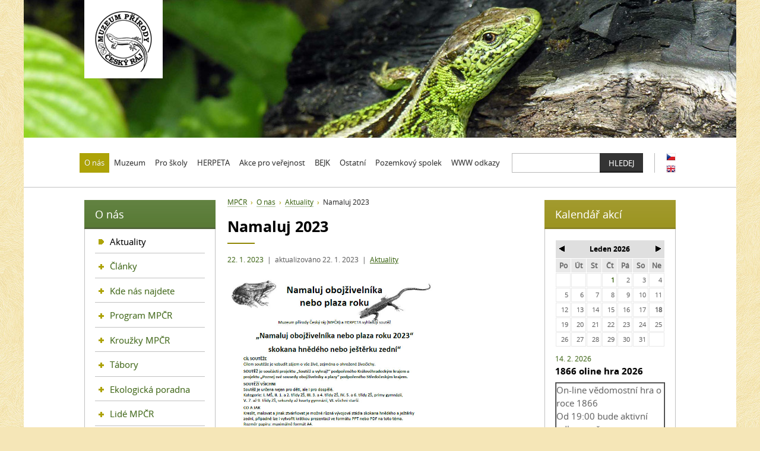

--- FILE ---
content_type: text/html
request_url: http://www.mpcr.cz/o-nas/aktuality/namaluj-2023/
body_size: 4094
content:
<?xml version="1.0" encoding="utf-8"?>
<!DOCTYPE html PUBLIC "-//W3C//DTD XHTML 1.0 Strict//EN" "http://www.w3.org/TR/xhtml1/DTD/xhtml1-strict.dtd">
<html xmlns="http://www.w3.org/1999/xhtml" xml:lang="cs" lang="cs">
<head>
	<meta http-equiv="Content-Type" content="text/html; charset=utf-8" />
	<meta http-equiv="content-language" content="cs" />
	<meta http-equiv="content-script-type" content="text/javascript" />
	<meta http-equiv="content-style-type" content="text/css" />
	<meta name="resource-type" content="document" />
	<meta name="author" content="Adaptic, s. r. o. - Internetová řešení podle vašich potřeb; www.adaptic.biz" />
	<meta name="copyright" content="" />
	<meta name="robots" content="index,follow" />

	<title>MPČR - 10 let MPČR » Namaluj 2023</title>
	<link type="text/css" rel="stylesheet" href="/css/screen.css?v=0.2" media="screen, projection" />
	<link type="text/css" rel="stylesheet" href="/css/jquery.fancybox-1.3.4.css" media="screen, projection" />
	<link type="text/css" rel="stylesheet" href="/css/print.css" media="print" />
	<link type="image/x-icon" rel="shortcut icon" href="/favicon.ico" />
	<script type="text/javascript" src="/js/all.js"></script>
	<script type="text/javascript" src="/js/all-cs.js"></script>
	
	
</head>
<body><div id="body-helper"><div id="body-helper2"><div id="body-helper3">
<div id="page">
	<!--UdmComment--><div id="header">
		<strong id="logo"><a href="/">Muzeum přírody Český&nbsp;ráj<span></span></a></strong><span class="nod"><br /></span>
		<a class="helplink" href="#menu">k navigaci</a><span class="nod"> &nbsp;|&nbsp; </span><span id="lang"><strong class="lang-item lang-cs" title="Česky">CZ<span></span></strong><span class="nod" > &nbsp;|&nbsp; </span><a class="lang-item lang-en" href="/en/" title="English">EN<span></span></a></span><!--lang-->
	</div><!--header-->
	<hr /><!--/UdmComment-->

	<div id="helper-left">
	<div id="main">
		<div class="article">
	<h1>Namaluj 2023</h1>
	<div class="strip">
		<span class="date">22. 1. 2023</span><!--date-->
		 &nbsp;|&nbsp; <span class="date-actualized">aktualizováno 22. 1. 2023</span><!--date-actualized-->
		&nbsp;|&nbsp; <a href="/o-nas/aktuality/">Aktuality</a>
		
		
	</div><!--strip-->
	
	<div class="article-perex"><p><a href="/img/namaluj-2023.pdf"><img src="/img/namaluj-2023.jpg" alt="" width="350" height="482" /></a></p></div><!--article-perex-->
	
	
	<div class="clean"></div><!--clean-->


	

	

	
	<div class="articles-bot">
		<p class="previous"><a title="1866 oline hra" href="/o-nas/aktuality/1866-oline-hra-2/">Následující článek</a></p>
		<p class="next"><a title="PF 2023" href="/o-nas/aktuality/pf2023/">Předchozí článek</a></p>
	</div><!--articles-bot-->
	
</div><!--article-->
	</div><!--main-->
	<hr />

  <!--UdmComment--><div><div id="menu">
		<h2 class="nod">Navigace</h2>
		<p id="navbar"><span class="nod">Jste zde: </span><span class="navbar-separator"><a href="/">MPČR</a> &nbsp;&rsaquo;&nbsp; <a href="/o-nas/">O nás</a> &nbsp;&rsaquo;&nbsp; <a href="/o-nas/aktuality/">Aktuality</a> &nbsp;&rsaquo;&nbsp; </span><span>Namaluj 2023</span></p><!--navbar-->
		<ul>
		<li class="first"><a href="/o-nas/" class="active"><span>O nás</span></a></li>
<li ><a href="/muzeum/"><span>Muzeum</span></a></li>
<li ><a href="/pro-skoly/"><span>Pro školy</span></a></li>
<li ><a href="/herpeta/"><span>HERPETA</span></a></li>
<li ><a href="/akce-pro-verejnost/"><span>Akce pro veřejnost</span></a></li>
<li ><a href="/bejk/"><span>BEJK</span></a></li>
<li ><a href="/ostatni/"><span>Ostatní</span></a></li>
<li ><a href="/pozemkovy-spolek/"><span>Pozemkový spolek</span></a></li>
<li class="last"><a href="/www-odkazy/"><span>WWW odkazy</span></a></li>

		</ul>
	</div><!--menu--></div><!--ie-bug-fix-->

	<div id="col-left">
	  
<div class="submenu-box">
<h3><a href="/o-nas/">O nás</a></h3>
<ul>
	
	<li><a href="/o-nas/aktuality/" class="active">Aktuality</a></li>
	
	<li><a href="/o-nas/clanky/" >Články</a></li>
	
	<li><a href="/o-nas/kde-nas-najdete/" >Kde nás najdete</a></li>
	
	<li><a href="/o-nas/program-mpcr/" >Program MPČR</a></li>
	
	<li><a href="/o-nas/krouzky-mpcr/" >Kroužky MPČR</a></li>
	
	<li><a href="/o-nas/tabory/" >Tábory</a></li>
	
	<li><a href="/o-nas/ekologicka-poradna/" >Ekologická poradna</a></li>
	
	<li><a href="/o-nas/lide-mpcr/" >Lidé MPČR</a></li>
	
	<li><a href="/o-nas/opal/" >OPAL</a></li>
	
	<li><a href="/o-nas/kontaktni-formular/" >Kontaktní formulář</a></li>
	
	<li class="last"><a href="/o-nas/podporene-projekty/" >Podpořené projekty</a></li>
	
</ul>
</div><!--submenu-box-->


		<div><div id="search-box">
			<h3 class="nod"><label for="search">Vyhledávání</label></h3>
			<form action="/vyhledavani/" method="get"><div>
				<table>
					<tr>
						<td><input type="text" class="txt" name="q" id="search" value="" /></td>
						<td><input type="submit" class="but" value="Hledej" /></td>
					</tr>
				</table>
			</div></form>
		</div><!--search-box--></div><!--ie-bug-fix-->
		<hr />

		<div class="contact-box">
			<h2><a href="/o-nas/kde-nas-najdete/">Kontakty MPČR</a></h2>
			<p>
				<strong>Muzeum přírody Český&nbsp;ráj</strong><br />
				Prachov 37, Jičín 506 01
			</p>
			<table>
				<tr>
					<td>Tel.:</td>
					<td>+420 732 858 380<br />+420 737 156 412</td>
				</tr>
				<tr>
					<td>E-mail:</td>
					<td><a href="mailto:mpcr@seznam.cz">mpcr@seznam.cz</a></td>
				</tr>
			</table>
			<div class="contact-bot">
				<p class="archiv"><a href="/o-nas/kde-nas-najdete/">Kompletní kontakty</a></p>
				<div class="clean"></div><!--clean-->
			</div><!--contact-bot-->
		</div><!--contact-box-->
		<hr />
	</div><!--col-left-->
	</div><!--helper-left-->

	<div id="col-right">
		<div class="calendar-box">
			<h2><a href="/akce-pro-verejnost/kalendar-akci/">Kalendář akcí</a></h2>
			<div class="calendar" id="calendar">
				<div class="helper"><table class='cal' cellpadding='0' cellspacing='1'>
  			<tr>
  				<td colspan='7' class='calhead'>
  					<table class='mb0'>
  					<tr>
  						<td>
  							<a href='javascript:navigate(12,2025,"")'><img src='/gfx/calendar/calLeft.gif' alt='předchozí měsíc' title='předchozí měsíc' /></a>
  						</td>
  						<td align='center'>
  							Leden 2026
  						</td>
  						<td class='right'>
  							<a href='javascript:navigate(2,2026,"")'><img src='/gfx/calendar/calRight.gif' alt='další měsíc' title='další měsíc' /></a>
  						</td>
  					</tr>
  					</table>
  				</td>
  			</tr>
  			<tr class='dayhead'>
  				<td>Po</td>
  				<td>Út</td>
  				<td>St</td>
  				<td>Čt</td>
  				<td>Pá</td>
  				<td>So</td>
  				<td>Ne</td>
  			</tr>
<tr class='dayrow'>	<td valign='top' onmouseover="this.className='dayover'" onmouseout="this.className='dayout'">&nbsp;
	</td>
	<td valign='top' onmouseover="this.className='dayover'" onmouseout="this.className='dayout'">&nbsp;
	</td>
	<td valign='top' onmouseover="this.className='dayover'" onmouseout="this.className='dayout'">&nbsp;
	</td>
	<td valign='top' onmouseover="this.className='dayover'" onmouseout="this.className='dayout'"><div class='day'><strong><a class="eventday" href='javascript:event("2026-01-01");'>1</a></strong></div>
	</td>
	<td valign='top' onmouseover="this.className='dayover'" onmouseout="this.className='dayout'"><div class='day'><span class="a-like">2</span></div>
	</td>
	<td valign='top' onmouseover="this.className='dayover'" onmouseout="this.className='dayout'"><div class='day'><span class="a-like">3</span></div>
	</td>
	<td valign='top' onmouseover="this.className='dayover'" onmouseout="this.className='dayout'"><div class='day'><span class="a-like">4</span></div>
	</td>

</tr>

<tr class='dayrow'>	<td valign='top' onmouseover="this.className='dayover'" onmouseout="this.className='dayout'"><div class='day'><span class="a-like">5</span></div>
	</td>
	<td valign='top' onmouseover="this.className='dayover'" onmouseout="this.className='dayout'"><div class='day'><span class="a-like">6</span></div>
	</td>
	<td valign='top' onmouseover="this.className='dayover'" onmouseout="this.className='dayout'"><div class='day'><span class="a-like">7</span></div>
	</td>
	<td valign='top' onmouseover="this.className='dayover'" onmouseout="this.className='dayout'"><div class='day'><span class="a-like">8</span></div>
	</td>
	<td valign='top' onmouseover="this.className='dayover'" onmouseout="this.className='dayout'"><div class='day'><span class="a-like">9</span></div>
	</td>
	<td valign='top' onmouseover="this.className='dayover'" onmouseout="this.className='dayout'"><div class='day'><span class="a-like">10</span></div>
	</td>
	<td valign='top' onmouseover="this.className='dayover'" onmouseout="this.className='dayout'"><div class='day'><span class="a-like">11</span></div>
	</td>

</tr>

<tr class='dayrow'>	<td valign='top' onmouseover="this.className='dayover'" onmouseout="this.className='dayout'"><div class='day'><span class="a-like">12</span></div>
	</td>
	<td valign='top' onmouseover="this.className='dayover'" onmouseout="this.className='dayout'"><div class='day'><span class="a-like">13</span></div>
	</td>
	<td valign='top' onmouseover="this.className='dayover'" onmouseout="this.className='dayout'"><div class='day'><span class="a-like">14</span></div>
	</td>
	<td valign='top' onmouseover="this.className='dayover'" onmouseout="this.className='dayout'"><div class='day'><span class="a-like">15</span></div>
	</td>
	<td valign='top' onmouseover="this.className='dayover'" onmouseout="this.className='dayout'"><div class='day'><span class="a-like">16</span></div>
	</td>
	<td valign='top' onmouseover="this.className='dayover'" onmouseout="this.className='dayout'"><div class='day'><span class="a-like">17</span></div>
	</td>
	<td valign='top' onmouseover="this.className='dayover'" onmouseout="this.className='dayout'"><div class='day'><span class="a-like"><strong class='today'>18</strong></span></div>
	</td>

</tr>

<tr class='dayrow'>	<td valign='top' onmouseover="this.className='dayover'" onmouseout="this.className='dayout'"><div class='day'><span class="a-like">19</span></div>
	</td>
	<td valign='top' onmouseover="this.className='dayover'" onmouseout="this.className='dayout'"><div class='day'><span class="a-like">20</span></div>
	</td>
	<td valign='top' onmouseover="this.className='dayover'" onmouseout="this.className='dayout'"><div class='day'><span class="a-like">21</span></div>
	</td>
	<td valign='top' onmouseover="this.className='dayover'" onmouseout="this.className='dayout'"><div class='day'><span class="a-like">22</span></div>
	</td>
	<td valign='top' onmouseover="this.className='dayover'" onmouseout="this.className='dayout'"><div class='day'><span class="a-like">23</span></div>
	</td>
	<td valign='top' onmouseover="this.className='dayover'" onmouseout="this.className='dayout'"><div class='day'><span class="a-like">24</span></div>
	</td>
	<td valign='top' onmouseover="this.className='dayover'" onmouseout="this.className='dayout'"><div class='day'><span class="a-like">25</span></div>
	</td>

</tr>

<tr class='dayrow'>	<td valign='top' onmouseover="this.className='dayover'" onmouseout="this.className='dayout'"><div class='day'><span class="a-like">26</span></div>
	</td>
	<td valign='top' onmouseover="this.className='dayover'" onmouseout="this.className='dayout'"><div class='day'><span class="a-like">27</span></div>
	</td>
	<td valign='top' onmouseover="this.className='dayover'" onmouseout="this.className='dayout'"><div class='day'><span class="a-like">28</span></div>
	</td>
	<td valign='top' onmouseover="this.className='dayover'" onmouseout="this.className='dayout'"><div class='day'><span class="a-like">29</span></div>
	</td>
	<td valign='top' onmouseover="this.className='dayover'" onmouseout="this.className='dayout'"><div class='day'><span class="a-like">30</span></div>
	</td>
	<td valign='top' onmouseover="this.className='dayover'" onmouseout="this.className='dayout'"><div class='day'><span class="a-like">31</span></div>
	</td>
	<td valign='top' onmouseover="this.className='dayover'" onmouseout="this.className='dayout'">&nbsp;
	</td>

</tr>
</table></div>
			</div><!--calendar-->
      <div id="calendarevent">
				<div class="calendar-item">
    				<div class="strip"><span class="date">14. 2. 2026</span></div><!--strip-->
    				<h3><span class="a-like">1866 oline hra 2026</span></h3>
    				<table border="1" cellpadding="0" cellspacing="0">
<tbody>
<tr>
<td>
<p>On-line vědomostní hra o roce 1866<br /> Od 19:00 bude aktivní odkaz na četovou místnost, kde se bude hra hrát.<br /> <br /> Hra obsahuje různě těžké otázky, kdy budete poznávat osobnosti války, bojiště, uniformy, zbraně a mnoho dalšího.<br /> Jak to funguje?<br /> Na výzvu v četu se budete moci přihlásit na výběr otázky, za kolik bodů otázku chcete.<br /> Kdo bude vybrán, je určeno časem reakce. Přednost ale mají ti, kdo nemají žádné body, nebo jich mají nejméně. Pokud bude otázka zodpovězena správně, bude dotyčnému zapsán příslušný počet bodů.<br /> Už v okamžiku, kdy se zobrazí otázka, mohou se na ni prostřednictvím četu hlásit další. Pokud dotyčný odpoví špatně, možnost dostanou ti, kteří se přihlásili po něm a to v pořadí, ve kterém se přihlásili.<br /> Pokud budou zodpovězeny všechny otázky v kategorii, otevře se bonusová otázka, která je za zvýšený počet bodů.<br /> Hru vyhrává ten, komu se povede získat nejvyšší počet bodů.<br /> Poučné bývá hru i jen sledovat, určitě se dozvíte mnoho zajímavého!</p>
</td>
</tr>
</tbody>
</table>
  			  </div><!--calendar-item-->
			</div><!--calendarevent-->
			<div class="calendar-bot">
				<p class="archiv"><a href="/akce-pro-verejnost/kalendar-akci/">Přehled akcí</a></p>
				<p class="rss"><a href="/rss/calendar-cs.xml">RSS</a></p>
				<div class="clean"></div><!--clean-->
			</div><!--calendar-bot-->
		</div><!--calendar-box-->
		<hr />

		<div class="banner">
			<a href="/o-nas/opal/"><img alt="Projekt OPAL - Obojživelníci plazi a lidé - více informací zde" title="" src="/gfx/banner-opal.png" width="221" height="102" /></a>
		</div><!--banner-->
		<hr />

		<div class="youtube-box">
			<iframe width="221" height="124" src="//www.youtube.com/embed/ksvGSZXd-w0" frameborder="0" allowfullscreen></iframe>
		</div><!--youtube-box-->
		<hr />

		<div class="banner">
			<a href="http://www.biolib.cz/"><img alt="Biolib - biological library - Mapování výskytu obojživelníků a plazů" title="" src="/gfx/banner-biolib.png" width="221" height="185" /></a>
		</div><!--banner-->
		<hr />
	</div><!--col-right-->

	<div class="clean"></div><!--clean-->

	<div id="footer-menu">
		<div class="fl">
			<a href="/">Úvod</a><span class="nod"> &nbsp;|&nbsp; </span><a href="/o-nas/">O nás</a><span class="nod"> &nbsp;|&nbsp; </span><a href="/muzeum/">Muzeum</a><span class="nod"> &nbsp;|&nbsp; </span><a href="/pro-skoly/">Pro školy</a><span class="nod"> &nbsp;|&nbsp; </span><a href="/o-nas/opal/">OPAL</a><span class="nod"> &nbsp;|&nbsp; </span><a href="/akce-pro-verejnost/">Akce</a><span class="nod"> &nbsp;|&nbsp; </span><a href="/bejk/">BEJK</a><span class="nod"> &nbsp;|&nbsp; </span><a href="/ostatni/">Ostatní</a><span class="nod"> &nbsp;|&nbsp; </span><a href="/pozemkovy-spolek/">Pozemkový spol.</a><span class="nod"> &nbsp;|&nbsp; </span><a href="/www-odkazy/">Odkazy</a>
		</div><!--fl-->
		<div class="fr">
			<a href="/o-serveru/prohlaseni-o-pristupnosti/">Prohlášení o přístupnosti</a><span class="nod"> &nbsp;|&nbsp; </span><a href="/o-serveru/mapa-stranek/">Mapa stránek</a><script type="text/javascript" src="/js/footer-cs.js"></script>
		</div><!--fr-->
		<div class="clean"></div><!--clean-->
	</div><!--footer-menu-->
	<hr />
	<div id="footer">
		<div class="fl">
			Muzeum přírody Český ráj<br />Copyright © 2002 - 2026. Všechna práva vyhrazena.
		</div><!--fl-->
		<span class="nod"><br /></span>
		<div class="fr right">
			<a href="https://www.adaptic.biz/weby/redakcni-system/">Redakční systém Colibri CMS</a> &nbsp;&nbsp; <a class="nop" href="https://www.adaptic.biz/weby/redakcni-system/"><img alt="Colibri" src="/gfx/colibri.gif" width="53" height="15" /></a><br />
			<a href="https://www.adaptic.biz/">Tvorba webu, webdesign - Adaptic, s. r. o.</a>

		</div><!--fr-->
		<div class="clean"></div><!--clean-->
	</div><!--footer-->
	<div class="clean"></div><!--clean--><!--/UdmComment-->
</div><!--body-helper3--></div><!--body-helper2--></div><!--body-helper--></div><!--page-->
<div class="clean"></div><!--clean-->
<script type="text/javascript" src="/js/jquery-1.7.1.min.js"></script>
<script type="text/javascript" src="/js/jquery.fancybox-1.3.4.pack.js"></script>
<script type="text/javascript" src="/js/jquery-localSettings.js"></script>
</body>
</html>

--- FILE ---
content_type: text/css
request_url: http://www.mpcr.cz/css/screen.css?v=0.2
body_size: 5657
content:
@font-face {
    font-family: 'OpenSansRegular';
    src: url('../font/OpenSans-Regular-webfont.eot');
    src: url('../font/OpenSans-Regular-webfont.eot?#iefix') format('embedded-opentype'),
         url('../font/OpenSans-Regular-webfont.woff') format('woff'),
         url('../font/OpenSans-Regular-webfont.ttf') format('truetype'),
         url('../font/OpenSans-Regular-webfont.svg#OpenSansRegular') format('svg');
    font-weight: normal;
    font-style: normal;
}
@font-face {
    font-family: 'OpenSansItalic';
    src: url('../font/OpenSans-Italic-webfont.eot');
    src: url('../font/OpenSans-Italic-webfont.eot?#iefix') format('embedded-opentype'),
         url('../font/OpenSans-Italic-webfont.woff') format('woff'),
         url('../font/OpenSans-Italic-webfont.ttf') format('truetype'),
         url('../font/OpenSans-Italic-webfont.svg#OpenSansItalic') format('svg');
    font-weight: normal;
    font-style: italic;
}
@font-face {
    font-family: 'OpenSansBold';
    src: url('../font/OpenSans-Bold-webfont.eot');
    src: url('../font/OpenSans-Bold-webfont.eot?#iefix') format('embedded-opentype'),
         url('../font/OpenSans-Bold-webfont.woff') format('woff'),
         url('../font/OpenSans-Bold-webfont.ttf') format('truetype'),
         url('../font/OpenSans-Bold-webfont.svg#OpenSansBold') format('svg');
    font-weight: bold;
    font-style: italic;
}
html,
body {
	margin: 0;
	padding: 0;
}
body {
	background: #f5e6b7 url("../gfx/body.jpg") 50% 0;
	font-family: 'OpenSansRegular', Arial, Helvetica, Garuda, sans-serif;
	font-size: 93.75%;
	/*font-size: 87.5%;*/
	color: #666;
	text-shadow: 0 0 1px rgba(102,102,102,0.3);
	text-align: center;
	line-height: 1.467;
	/*line-height: 1.428;*/
}
h1 {
	background: url("../gfx/sprite-horizontal.png") no-repeat -1200px 100%;
	margin: 0 0 .72em 0;
	padding: 0 0 15px 0;
	font-family: 'OpenSansBold', Arial, Helvetica, Garuda, sans-serif;
	font-size: 166.67%;
	color: #000;
	text-shadow: 0 0 1px rgba(0,0,0,0.3);
	line-height: 1.2;
}
h2 {
	margin: 0 0 .5em 0;
	font-size: 120%;
	color: #000;
	text-shadow: 0 0 1px rgba(0,0,0,0.3);
	line-height: 1.444;
}
h3 {
	margin: 0 0 .25em 0;
	font-size: 106.67%;
	color: #446a1d;
	text-shadow: 0 0 1px rgba(68,106,29,0.3);
	line-height: 1.438;
}
hr, .nod, .helplink {
	position: absolute;
	top: -5000px;
	width: 1px;
	height: 1px;
}
ul, form {
	margin: 0;
	padding: 0;
}
input, textarea {
	font-family: 'OpenSansRegular', Arial, Helvetica, Garuda, sans-serif;
	font-size: 100%;
	color: #666;
	text-shadow: 0 0 1px rgba(102,102,102,0.3);
}
table, td, th {
	font-family: 'OpenSansRegular', Arial, Helvetica, Garuda, sans-serif;
	font-size: 100%;
	color: #666;
	text-shadow: 0 0 1px rgba(102,102,102,0.3);
	line-height: 1.467;
}
th {
	text-align: left;
}
p {
	margin: 0;
	padding: 0;
}
a {
	color: #446a1d;
	text-shadow: 0 0 1px rgba(68,106,29,0.3);
}
a:hover,
a:focus {
	color: #ada307;
	text-shadow: 0 0 1px rgba(173,163,7,0.3);
}
.clean {
	background: transparent;
	clear: both;
	height: 2px;
	font-size: 1px;
}
#body-helper {
	background: url("../gfx/body-helper.gif") repeat-y 50% 0;
	min-width: 996px;
	margin: 0 0 23px 0;
}
#body-helper2 {
	background: url("../gfx/header-img-sp.jpg") no-repeat 50% 0;
	min-width: 996px;
}
.hp #body-helper2 {
	background: url("../gfx/header-img-hp.jpg") no-repeat 50% 0;
}
#body-helper3 {
	background: url(../gfx/body-helper3.gif) no-repeat 50% 315px;
	min-width: 996px;
}
.hp #body-helper3 {
	background: url(../gfx/body-helper3.gif) no-repeat 50% 512px;
}
#page {
	position: relative;
	width: 996px;
	margin: auto;
	padding-bottom: 11px;
	text-align: left;
}
#header {
	background: #7bba25 url("../gfx/header-img-sp.jpg") no-repeat 50% 0;
	height: 232px;
	margin: 0 0 105px 0;
}
.hp #header {
	background: #7bba25 url("../gfx/header-img-hp.jpg") no-repeat 50% 0;
	height: 429px;
}
#menu {
	position: absolute;
	left: -8px;
	top: 258px;
	width: 730px;
}
.hp #menu {
	top: 455px;
}
#navbar {
	position: absolute;
	left: 249px;
	top: 74px;
	font-size: 80%;
	color: #343434;
	text-shadow: 0 0 1px rgba(52,52,52,0.3);
	line-height: 1.5;
}
#helper-left {
	float: left;
	width: 755px;
}
#main {
	float: right;
	width: 514px;
	margin: 29px 0 0 0;
}
.hp #main {
	float: left;
	width: 755px;
	margin: 0;
}
#col-left {
	float: left;
	width: 221px;
}
#col-right {
	float: right;
	width: 221px;
}
#footer-menu {
	background: #fff;
	width: 996px;
	border-top: 2px solid #ada307;
	padding: 1.2em 0 1.1em 0;
	font-size: 86.67%;
	line-height: 1.462;
}
#footer {
	background: #fff;
	width: 996px;
	border-top: 1px solid #c1c1c1;
	padding: 1.2em 0 0 0;
	font-size: 73.33%;
	color: #c1c1c1;
	text-shadow: 0 0 1px rgba(193,193,193,0.3);
	line-height: 1.818;
}
/*header*/
#logo {
	background: #fff;
	position: absolute;
	left: 0;
	top: 0;
	z-index: 5;
	display: block;
	width: 122px;
	_width: 132px;
	height: 122px;
	_height: 132px;
	overflow: hidden;
	padding: 5px;
	color: #000;
	text-align: center;
}
#logo span {
	background: url("../gfx/sprite-general.png") 0 0;
	position: absolute;
	left: 0;
	top: 0;
	z-index: 5;
	display: block;
	width: 132px;
	height: 132px;
}
#logo a span {
	cursor: pointer;
}
#lang {
	position: absolute;
	right: 0;
	top: 258px;
	width: 35px;
	border-left: 1px solid #bababa;
	height: 33px;
}
.hp #lang {
	top: 455px;
}
.lang-item {
	position: absolute;
	right: 0;
	display: block;
	width: 16px;
	height: 13px;
	overflow: hidden;
	font-size: 73.33%;
	text-align: center;
	line-height: 1.455;
}
.lang-item span {
	background-image: url("../gfx/sprite-general.png");
	position: absolute;
	left: 0;
	top: 0;
	z-index: 5;
	display: block;
	width: 16px;
	height: 13px;
}
a.lang-item span {
	cursor: pointer;
}
.lang-cs {
	top: 0;
}
.lang-cs span {
	background-position: 0 -133px;
}
.lang-en {
	bottom: 0;
}
.lang-en span {
	background-position: -17px -133px;
}
a.helplink:active,
a.helplink:focus {
	background: #fff;
	left: 0;  
	top: 0;
	z-index: 50;
	display: block;
	width: auto;
	height: auto;
	border: 5px solid #446a1d;
	padding: 1.2em 30px;
	font-size: 200%;
	color: #446a1d;
}
a.helplink:hover {
	color: #000;
}
/*menu*/
#menu li {
	float: left;
	list-style: none;
}
#menu li a {
	float: left;
	height: 33px;
	padding: 0 8px;
	font-size: 86.67%;
	color: #343434;
	text-shadow: 0 0 1px rgba(52,52,52,0.3);
	text-decoration: none;
	line-height: 33px;
	white-space: nowrap;
}
#menu li a:hover,
#menu li a:focus {
	color: #000;
	text-shadow: 0 0 1px rgba(0,0,0,0.3);
	text-decoration: underline;
}
#menu li a.active {
	background: #ada307;
	color: #fff;
	/*text-decoration: none;*/
}
/*navbar*/
#navbar a {
	background: url("../gfx/sprite-horizontal.png") no-repeat -10800px 100%;
	text-decoration: none;
}
#navbar a:hover,
#navbar a:focus {
	background: url("../gfx/sprite-horizontal.png") no-repeat -12000px 100%;
	color: #000;
	text-shadow: 0 0 1px rgba(0,0,0,0.3);
}
#navbar .navbar-separator {
	color: #ada307;
	text-shadow: 0 0 1px rgba(173,163,7,0.3);
}
/*search-box*/
#search-box {
	position: absolute;
	right: 55px;
	top: 258px;
}
.hp #search-box {
	top: 455px;
}
#search-box table {
	border-collapse: collapse;
	width: 221px;
}
#search-box td {
	padding: 0;
}
#search-box input.txt {
	float: left;
	width: 142px;
	_width: 148px;
	border-right: 0;
	font-size: 86.67%;
}
#search-box input.but {
	float: right;
	*width: 100%;
}
/*footer-menu*/
#footer-menu a {
	color: #343434;
	text-shadow: 0 0 1px rgba(52,52,52,0.3);
	text-decoration: none;
}
#footer-menu a:hover,
#footer-menu a:focus {
	text-decoration: underline;
}
#footer-menu .fl a {
	float: left;
	display: inline;
	margin: 0 18px 0 0;
}
#footer-menu .fr a {
	float: right;
	display: inline;
	margin: 0 0 0 18px;
}
/*footer*/
#footer a {
	color: #c1c1c1;
	text-shadow: 0 0 1px rgba(193,193,193,0.3);
	text-decoration: none;
}
#footer a:hover,
#footer a:focus {
	color: #343434;
	text-shadow: 0 0 1px rgba(52,52,52,0.3);
	text-decoration: underline;
}
#footer img {
	position: relative;
	top: 3px;
	border: 0;
	line-height: 0;
}
/*col-left* / *col-right*/
.submenu-box {
	width: 185px;
	_width: 221px;
	border: 1px solid #c1c1c1;
	margin: 0 0 20px 0;
	padding: 0 17px;
}
.submenu-box h3 {
	margin: 0;
	font-size: 120%;
	font-weight: normal;
	line-height: 1.445;
}
.submenu-box h3 a {
	background: #628241 url("../gfx/sprite-horizontal.png") no-repeat -8400px 100%;
	position: relative;
	display: block;
	width: 185px;
	_width: 221px;
	margin: -1px -18px 0 -18px;
	padding: .6em 18px .67em 18px;
	color: #fff;
	text-decoration: none;
	text-shadow: 0 0 1px rgba(255,255,255,0.3);
}
.submenu-box h3 a:hover,
.submenu-box h3 a:focus {
	text-decoration: underline;
}
.submenu-box ul li {
	display: inline;
	list-style: none;
}
.submenu-box li a {
	background: url("../gfx/sprite-horizontal.png") no-repeat -3600px 1.15em;
	display: block;
	width: 160px;
	_width: 185px;
	border-bottom: 1px solid #c1c1c1;
	/*padding: .7em 0 .55em 25px;*/
	padding: .8em 0 .7em 25px;
	text-decoration: none;
	line-height: 1.2;
}
.submenu-box li.last a {
	border: 0;
}
.submenu-box li a:hover,
.submenu-box li a:focus,
.submenu-box li a.active {
	background: url("../gfx/sprite-horizontal.png") no-repeat -4800px 1.15em;
	color: #000;
	text-shadow: 0 0 1px rgba(0,0,0,0.3);
}
.calendar-box {
	width: 185px;
	_width: 221px;
	border: 1px solid #c1c1c1;
	margin: 0 0 20px 0;
	padding: 0 17px;
}
.calendar-box h2 {
	margin: 0 0 18px 0;
	font-size: 120%;
	font-weight: normal;
	line-height: 1.445;
}
.calendar-box h2 a {
	background: #a29a2e url("../gfx/sprite-horizontal.png") no-repeat -6000px 100%;
	position: relative;
	display: block;
	width: 185px;
	_width: 221px;
	margin: -1px -18px 0 -18px;
	padding: .6em 18px .67em 18px;
	color: #fff;
	text-decoration: none;
	text-shadow: 0 0 1px rgba(255,255,255,0.3);
}
.calendar-box h2 a:hover,
.calendar-box h2 a:focus {
	text-decoration: underline;
}
/*.calendar-box img {
	border: 0;
	margin: 0 0 .95em 0;
	vertical-align: middle;
	*vertical-align: text-bottom;
}*/
#calendar {
	width: 185px;
	margin: 0 0 .95em 0;
	font-size: 80%;
	line-height: 1.5;
}
#calendarevent {
	width: 185px;
}
/*calendar table*/
#main #calendar table {
	margin: 0;
}
.cal {
	width: 185px;
	margin: auto;
}
.cal a {
	color: #446a1d;
	text-decoration: none;
}
.cal a:hover,
.cal a:focus {
	color: #000;
}
.cal img {
	border: 0;
}
.calhead {
	background: #dfdfdf;
	width: 185px;
}
.calhead table {
	width: 100%;
}
.calhead td {
	padding: 4px;
	font-family: 'OpenSansBold', Arial, Helvetica, Garuda, sans-serif;
	font-size: 100%;
	font-weight: bold;
	color: #000;
	text-shadow: 0 0 1px rgba(0,0,0,0.3);
	line-height: 1.5;
}
.cal .calhead td a {
	font-size: 91.7%;
	font-weight: normal;
	color: #000;
	line-height: 1.455;
}
.dayhead {
	background: #e9e9e9;
	height: 19px;
}
.dayhead td {
	padding: 3px;
	font-weight: bold;
	color: #666;
	text-align: center;
}
.dayrow {
	height: 19px;
}
.dayrow td {
	width: 14%;
	border: 1px solid #e9e9e9;
	font-size: 91.7%;
	color: #666;
	line-height: 1.455;
}
.day .a-like,
.day a {
	display: block;
	_width: 100%;
	padding: 3px;
	text-align: right;
}
.dayrow td.dayover {
	background: #f5e6b7;
	color: #000;
	cursor: default;
}
.dayrow td.dayout {
	background: #fff;
}
/*#main #calendarevent h2 {
	margin: 0 0 .25em 0;
	font-size: 108.3%;
	color: #7ab51d;
}
#main #calendarevent p {
	margin: 0;
}*/
.calendar-item {
	width: 185px;
	margin: 0 0 .85em 0;
}
.calendar-item .strip {
	margin: 0;
	font-size: 80%;
	line-height: 1.5;
}
.calendar-item .date {
	color: #446a1d;
	text-shadow: 0 0 1px rgba(68,106,29,0.3);
}
.calendar-item h3 {
	margin: 0 0 .5em 0;
	font-family: 'OpenSansBold', Arial, Helvetica, Garuda, sans-serif;
	font-size: 100%;
	line-height: 1.467;
}
.calendar-item h3 a,
.calendar-item h3 .a-like {
	color: #000;
	text-decoration: none;
	text-shadow: 0 0 1px rgba(0,0,0,0.3);
}
.calendar-item h3 a:hover,
.calendar-item h3 a:focus {
	text-decoration: underline;
}
.calendar-item p {
	margin: 0;
}
.calendar-bot {
	position: relative;
	width: 185px;
	_width: 219px;
	border-top: 1px solid #c1c1c1;
	margin: 0 -17px;
	padding: .8em 17px .95em 17px;
}
.calendar-bot .archiv {
	float: left;
}
.calendar-bot .rss {
	float: right;
}
#col-right .youtube-box {
	width: 221px;
	margin: 0 0 20px 0;
}
#col-right .youtube-box iframe {
	display: inline-block;
	vertical-align: middle;
}
#col-right .banner {
	width: 221px;
	margin: 0 0 20px 0;
}
.contact-box {
	width: 185px;
	_width: 221px;
	border: 1px solid #c1c1c1;
	margin: 0 0 20px 0;
	padding: 0 17px;
}
.contact-box h2 {
	margin: 0 0 12px 0;
	font-size: 120%;
	font-weight: normal;
	line-height: 1.445;
}
.contact-box h2 a {
	background: #a29a2e url("../gfx/sprite-horizontal.png") no-repeat -6000px 100%;
	position: relative;
	display: block;
	width: 185px;
	_width: 221px;
	margin: -1px -18px 0 -18px;
	padding: .6em 18px .67em 18px;
	color: #fff;
	text-decoration: none;
	text-shadow: 0 0 1px rgba(255,255,255,0.3);
}
.contact-box h2 a:hover,
.contact-box h2 a:focus {
	text-decoration: underline;
}
.contact-box strong {
	font-family: 'OpenSansBold', Arial, Helvetica, Garuda, sans-serif;
	font-weight: bold;
	color: #000;
	text-shadow: 0 0 1px rgba(255,255,255,0.3);
}
.contact-box p {
	margin: 0 0 .25em 0;
}
.contact-box table {
	border-collapse: collapse;
	margin: 0 0 .85em 0;
}
.contact-box td {
	padding: .25em 0;
	vertical-align: top;
}
.contact-bot {
	position: relative;
	width: 185px;
	_width: 219px;
	border-top: 1px solid #c1c1c1;
	margin: 0 -17px;
	padding: .8em 17px .95em 17px;
}
.contact-bot p.archiv {
	float: left;
	margin: 0;
}
/*hp*/
.amphibian-reptile-box {
	width: 996px;
	margin: 0 0 .8em 0;
}
.amphibian-box {
	background: #a29a2e url("../gfx/sprite-general.png") -133px 0;
	position: relative;
	float: left;
	width: 488px;
	height: 167px;
	overflow: hidden;
}
.reptile-box {
	background: #a29a2e url("../gfx/sprite-general.png") -133px 0;
	position: relative;
	float: right;
	width: 488px;
	height: 167px;
	overflow: hidden;
}
.amphibian-reptile-box h2,
.amphibian-reptile-box h2 a,
.amphibian-reptile-box h2 span {
	position: absolute;
	right: 0;
	top: 0;
	display: block;
	width: 230px;
	height: 75px;
	overflow: hidden;
	color: #000;
	text-decoration: none;
}
.amphibian-reptile-box h2 a:hover,
.amphibian-reptile-box h2 a:focus {
	text-decoration: underline;
}
.amphibian-reptile-box h2 span {
	z-index: 5;
	cursor: pointer;
}
.amphibian-box h2 span {
	background: url("../gfx/sprite-general.png") -622px 0;
}
.reptile-box h2 span {
	background: url("../gfx/sprite-general.png") -391px 0;
}
.amphibian-reptile-box h3 {
	position: absolute;
	right: 0;
	top: 75px;
	display: block;
	width: 230px;
	height: 92px;
	font-size: 120%;
	line-height: 1.444;
}
.amphibian-reptile-box h3 a {
	position: absolute;
	right: 0;
	top: 0;
	display: block;
	width: 230px;
	height: 92px;
	color: #fff;
	text-shadow: 0 0 1px rgba(255,255,255,0.3);
	text-decoration: none;
}
.amphibian-reptile-box h3 a:hover,
.amphibian-reptile-box h3 a:focus {
	text-decoration: underline;
}
.amphibian-reptile-box .helper {
	display: block;
	width: 190px;
	_width: 230px;
	padding: 19px 20px 0 20px;
	font-family: 'OpenSansBold', Arial, Helvetica, Garuda, sans-serif;
	cursor: pointer;
}
.amphibian-reptile-box em {
	display: block;
	width: 190px;
	_width: 230px;
	margin: 3px 0 0 0;
	padding: 0 20px;
	font-family: 'OpenSansItalic', Arial, Helvetica, Garuda, sans-serif;
	font-size: 83.33%;
	font-weight: normal;
	line-height: 1;
	cursor: pointer;
}
.amphibian-reptile-box img {
	position: absolute;
	left: 10px;
	top: 10px;
	border: 4px solid #fff;
}
.hp-news-box {
	width: 755px;
	margin: 0 0 .7em 0;
}
.hp-news-box h2 {	
	background: url("../gfx/sprite-horizontal.png") no-repeat -1200px 100%;
	margin: 0 0 .75em 0;
	padding: 0 0 14px 0;
	font-family: 'OpenSansRegular', Arial, Helvetica, Garuda, sans-serif;
	font-size: 120%;
	font-weight: normal;
	line-height: 1.445;
}
.hp-news-box h2 a {
	color: #343434;
	text-shadow: 0 0 1px rgba(52,52,52,0.3);
	text-decoration: none;
}
.hp-news-box h2 a:hover,
.hp-news-box h2 a:focus {
	text-decoration: underline;
}
.hp-news-item {
	float: right;
	width: 354px;
	margin: 0 0 1.15em 0;
}
.hp-news-item.first {
	float: left;
}
.hp-news-item h3 {
	margin: 0 0 .5em 0;
	font-family: 'OpenSansBold', Arial, Helvetica, Garuda, sans-serif;
	font-size: 120%;
	line-height: 1.222;
}
.hp-news-item h3 a {
	color: #000;
	text-decoration: none;
	text-shadow: 0 0 1px rgba(0,0,0,0.3);
}
.hp-news-item h3 a:hover,
.hp-news-item h3 a:focus {
	text-decoration: underline;
}
.hp-news-box .strip {
	margin: 0 0 .7em 0;
	font-size: 80%;
	line-height: 1.5;
}
.hp-news-box .date {
	color: #446a1d;
	text-shadow: 0 0 1px rgba(68,106,29,0.3);
}
#main .hp-news-box p {
	margin: 0;
}
#main .hp-news-box p.vice {
	margin: .8em 0 0 0;
}
#main .hp-news-box p.vice a {
	background: #e9e9e9 url("../gfx/sprite-horizontal.png") no-repeat -2400px 100%;
	color: #446a1d !important;
	text-shadow: 0 0 1px rgba(68,106,29,0.3);
}
#main .hp-news-box p.vice a:hover,
#main .hp-news-box p.vice a:focus {
	background: #dfdfdf;
}
.hp-news-bot {
	background: url("../gfx/sprite-horizontal.png") no-repeat 2px 0;
	width: 719px;
	_width: 755px;
	padding: .9em 18px;
}
#main .hp-news-bot p.archiv {
	float: left;
}
#main .hp-news-bot p.rss {
	float: right;
}
/*main*/
.articles-box h2,
.articles-box h1.h2-like,
.article-header h2,
.article-header h1.h2-like {	
	background: url("../gfx/sprite-horizontal.png") no-repeat -1200px 100%;
	margin: 0 0 .98em 0;
	padding: 0 0 14px 0;
	font-family: 'OpenSansRegular', Arial, Helvetica, Garuda, sans-serif;
	font-size: 120%;
	font-weight: normal;
	line-height: 1.445;
}
.articles-box h2 a,
.articles-box h1.h2-like .a-like,
.article-header h2 a,
.article-header h1.h2-like .a-like {
	color: #343434;
	text-shadow: 0 0 1px rgba(52,52,52,0.3);
	text-decoration: none;
}
.articles-box h2 a:hover,
.articles-box h2 a:focus,
.article-header h2 a:hover,
.article-header h2 a:focus {
	text-decoration: underline;
}
.articles-item {
	width: 514px;
	margin: 0 0 1.2em 0;
}
.hp .articles-item {
	width: 755px;
}
.articles-item-img {
	float: left;
	width: 150px;
}
.articles-item-img img {
	border: 0;
	vertical-align: middle;
	*vertical-align: text-bottom;
}
.articles-item-txt {
	float: right;
	width: 343px;
}
.articles-item-txt.noimage {
	width: 514px;
}
.hp .articles-item-txt {
	width: 585px;
}
.articles-item-txt h3 {
	margin: -4px 0 .75em 0;
	font-family: 'OpenSansBold', Arial, Helvetica, Garuda, sans-serif;
	font-size: 120%;
	line-height: 1.222;
}
.articles-item-txt h3 a {
	color: #000;
	text-decoration: none;
	text-shadow: 0 0 1px rgba(0,0,0,0.3);
}
.articles-item-txt h3 a:hover,
.articles-item-txt h3 a:focus {
	text-decoration: underline;
}
.articles-item-txt .strip {
	margin: 0 0 .7em 0;
	font-size: 80%;
	line-height: 1.5;
}
.articles-item-txt .date {
	color: #446a1d;
	text-shadow: 0 0 1px rgba(68,106,29,0.3);
}
#main .articles-item-txt p {
	margin: 0;
}
#main .articles-item-txt p.vice {
	margin: .8em 0 0 0;
}
#main .articles-item-txt p.vice a {
	background: #e9e9e9 url("../gfx/sprite-horizontal.png") no-repeat -2400px 100%;
	color: #446a1d !important;
	text-shadow: 0 0 1px rgba(68,106,29,0.3);
}
#main .articles-item-txt p.vice a:hover,
#main .articles-item-txt p.vice a:focus {
	background: #dfdfdf;
}
.articles-bot {
	background: url("../gfx/sprite-horizontal.png") no-repeat -9945px 0;
	width: 478px;
	_width: 514px;
	padding: .9em 18px;
}
.hp .articles-bot {
	background: url("../gfx/sprite-horizontal.png") no-repeat 2px 0;
	width: 719px;
	_width: 755px;
}
.articles-top {
	width: 478px;
	_width: 514px;
	padding: 0 18px .9em 18px;
}
#main .articles-bot p.archiv,
#main .articles-bot p.previous,
#main .articles-top p.archiv,
#main .articles-top p.previous {
	float: left;
}
#main .articles-bot p.rss,
#main .articles-bot p.next,
#main .articles-top p.rss,
#main .articles-top p.next {
	float: right;
}
.navigation {
	width: 514px;
}
.articles-bot .navigation,
.articles-top .navigation {
	width: 478px;
}
.navigation-helper {
	float: left;
	width: 378px;
}
.navigation .pages,
.navigation .pages-like {
	float: right;
	width: 278px;
	color: #000;
	text-shadow: 0 0 1px rgba(0,0,0,0.3);
	text-align: center;
}
.navigation .pages a,
.navigation .pages strong {
	padding-left: 3px;
	padding-right: 3px;
	text-decoration: none;
}
.navigation .previous {
	float: left;
	width: 100px;
}
.navigation .next {
	float: right;
	width: 100px;
	text-align: right;
}
.article .strip {
	margin: 0 0 .85em 0;
	font-size: 80%;
	line-height: 1.5;
}
.article .date {
	color: #446a1d;
	text-shadow: 0 0 1px rgba(68,106,29,0.3);
}
.article-perex {
	font-family: 'OpenSansBold', Arial, Helvetica, Garuda, sans-serif;
	font-weight: bold;
	color: #000;
	text-shadow: 0 0 1px rgba(0,0,0,0.3);
}
.gallery-box {
	margin: 0 0 16px 0;
}
.gallery-box h2 {	
	background: url("../gfx/sprite-horizontal.png") no-repeat -1200px 100%;
	margin: 0 0 3px 0;
	padding: 0 0 14px 0;
	font-family: 'OpenSansRegular', Arial, Helvetica, Garuda, sans-serif;
	font-size: 120%;
	font-weight: normal;
	line-height: 1.445;
}
.gallery-box h2 a {
	color: #343434;
	text-shadow: 0 0 1px rgba(52,52,52,0.3);
	text-decoration: none;
}
.gallery-box h2 a:hover,
.gallery-box h2 a:focus {
	text-decoration: underline;
}
/*main - galerie - gallery*/
.gallery-box .img-box-outer {
	position: relative;
	float: left;
	display: inline;
	width: 118px;
	height: 118px;
	margin: 14px 0 0 14px;
	border: 0;
}
.gallery-box .img-box-outer.col-1  {
	margin-left: 0;
}
.gallery-box .img-box {
	display: block;
	width: 118px;
	height: 118px;
	overflow: hidden;
	*font-size: 87px;
	text-align: center;
	line-height: 116px;
	*line-height: 118px;
	cursor: pointer;
}
.gallery-box .img-box img {
	border: 0;
	vertical-align: middle;
}
.gallery-box .img-box-outer .img-title {
	background: #343434;
	/*background: rgb(0,0,0) transparent;
	background: rgba(0,0,0,0.37);
	filter:progid:DXImageTransform.Microsoft.gradient(startColorstr=#5E000000, endColorstr=#5E000000);
	-ms-filter: "progid:DXImageTransform.Microsoft.gradient(startColorstr=#5E000000, endColorstr=#5E000000)";*/
	position: absolute;
	left: 0;
	bottom: 0;
	z-index: 5;
	display: none;
	width: 112px;
	_width: 118px;
	padding: .5em 3px .5em 3px;	
	font-size: 78.57%;
	_font-size: 11px;
	color: #fff;
	text-shadow: 0 0 1px rgba(255,255,255,0.3);
	text-decoration: none;
	text-align: center;
	line-height: 1.454;
	cursor: pointer;
}
.gallery-box .img-box-outer:hover .img-title {
	display: block;
}
.image-detail {
	position: relative;
	width: 514px;
}
.img-detail img {
	border: 0;
}
.gallery-box img.fancy-fullscreen-ico {
	*display: none;
}
.fancybox-title-link {
	font-size: 91.7%;
	color: #f5e6b7;
}
.fancybox-title-link a {
	color: #f5e6b7;
}
.fancybox-title-link a:hover,
.fancybox-title-link a:focus {
	color: #fff;
}
.catalog-calendar-item {
	width: 514px;
	margin: 0 0 1.5em 0;
}
.catalog-calendar-item h2 {
	margin: 0 0 .35em 0;
	font-family: 'OpenSansBold', Arial, Helvetica, Garuda, sans-serif;
	font-size: 120%;
	line-height: 1.222;
}
.catalog-calendar-item h2 a,
.catalog-calendar-item h2 .a-like {
	color: #000;
	text-decoration: none;
	text-shadow: 0 0 1px rgba(0,0,0,0.3);
}
.catalog-calendar-item h2 a:hover,
.catalog-calendar-item h2 a:focus {
	text-decoration: underline;
}
.catalog-calendar-item .strip {
	margin: 0 0 .35em 0;
	font-size: 80%;
	line-height: 1.5;
}
.catalog-calendar-item .date {
	color: #446a1d;
	text-shadow: 0 0 1px rgba(68,106,29,0.3);
}
#main .catalog-calendar-item p {
	margin: 0;
}
#main .catalog-calendar-item p.vice {
	margin: .8em 0 0 0;
}
#main .catalog-calendar-item p.vice a {
	background: #e9e9e9 url("../gfx/sprite-horizontal.png") no-repeat -2400px 100%;
	color: #446a1d !important;
	text-shadow: 0 0 1px rgba(68,106,29,0.3);
}
#main .catalog-calendar-item p.vice a:hover,
#main .catalog-calendar-item p.vice a:focus {
	background: #dfdfdf;
}
/*main - soubory*/
#main .files h2 {	
	background: url("../gfx/sprite-horizontal.png") no-repeat -1200px 100%;
	margin: 0 0 14px 0;
	padding: 0 0 14px 0;
	font-family: 'OpenSansRegular', Arial, Helvetica, Garuda, sans-serif;
	font-size: 120%;
	font-weight: normal;
	color: #343434;
	text-shadow: 0 0 1px rgba(52,52,52,0.3);
	line-height: 1.445;
}
#main .files a {
	font-size: 125%;
	text-decoration: none;
	line-height: 1.467;
}
#main .files a:hover span,
#main .files a:focus span {
	text-decoration: underline;
}
#main .files img {
	position: relative;
	top: 2px;
	border: 0;
}
#main .files-item {
	font-size: 80%;
	color: #666;
	text-shadow: 0 0 1px rgba(102,102,102,0.3);
	margin-bottom: .5em;
	line-height: 1.834;
}
#main .files-item.level-1 {
	margin-left: 20px;
}
#main .files-item.level-2 {
	margin-left: 40px;
}
#main .files-item.level-3 {
	margin-left: 60px;
}
#main .files-item.level-4 {
	margin-left: 80px;
}
#main .files-item.level-5 {
	margin-left: 100px;
}
#main .files-item.level-6 {
	margin-left: 120px;
}
#main .files-item.level-7 {
	margin-left: 140px;
}
#main .files-item.level-8 {
	margin-left: 160px;
}
#main .files-item.level-9 {
	margin-left: 180px;
}
.file {
	background: url("../gfx/files.png");
	width: 16px;
	height: 16px;
}
.file.file-archive {background-position: 0 0}
.file.file-bmp {background-position: -16px 0}
.file.file-excel {background-position: -32px 0}
.file.file-flash {background-position: -48px 0}
.file.file-folder {background-position: -64px 0}
.file.file-gif {background-position: 0 -16px}
.file.file-illustrator {background-position: -16px -16px}
.file.file-jpg {background-position: -32px -16px}
.file.file-pdf {background-position: -48px -16px}
.file.file-php {background-position: -64px -16px}
.file.file-png {background-position: 0 -32px}
.file.file-powerpoint {background-position: -16px -32px}
.file.file-psd {background-position: -32px -32px}
.file.file-sound {background-position: -48px -32px}
.file.file-std {background-position: -64px -32px}
.file.file-tif {background-position: 0 -48px}
.file.file-txt {background-position: -16px -48px}
.file.file-vector {background-position: -32px -48px}
.file.file-video {background-position: -48px -48px}
.file.file-word {background-position: -64px -48px}
.file.file-xml {background-position: 0 -64px}
/*main - diskuze*/
#main .messages-item {
	border: 1px solid #c1c1c1;
	margin-bottom: 1em;
	padding: .7em 20px;
}
#main .messages-item .strip {
	margin: 0 0 .5em 0;
	font-size: 80%;
	line-height: 1.5;
}
#main .messages-item  strong.title {
	color: #000;
	text-shadow: 0 0 1px rgba(0,0,0,0.3);
	text-transform: uppercase;
}
#main .messages-item  .author {
	font-weight: bold;
	color: #446a1d;
	text-shadow: 0 0 1px rgba(68,106,29,0.3);
}
#main .messages-item .date {
	color: #446a1d;
	text-shadow: 0 0 1px rgba(68,106,29,0.3);
	white-space: nowrap;
}
#main .messages-item.level-1 {
	margin-left: 20px;
}
#main .messages-item.level-2 {
	margin-left: 40px;
}
#main .messages-item.level-3 {
	margin-left: 60px;
}
#main .messages-item.level-4 {
	margin-left: 80px;
}
#main .messages-item.level-5 {
	margin-left: 100px;
}
#main .messages-item.level-6 {
	margin-left: 120px;
}
#main .messages-item.level-7 {
	margin-left: 140px;
}
#main .messages-item.level-8 {
	margin-left: 160px;
}
#main .messages-item.level-9 {
	margin-left: 180px;
}
.erased {
	color: #c1c1c1;
	text-shadow: 0 0 1px rgba(193,193,193,0.3);
}
/*main - formulare*/
.report {
	background: #f5e6b7;
	display: block;
	border: 1px solid #c1c1c1;
	padding: .5em 14px;
	font-weight: bold;
	color: #000;
	text-shadow: 0 0 1px rgba(0,0,0,0.3);
}
#main .report {
	padding: 1em 14px;
}
.report.error {
	color: #ff0000;
	text-shadow: 0 0 1px rgba(255,0,0,0.3);
}
.report.success {
	color: #446a1d;
	text-shadow: 0 0 1px rgba(68,106,29,0.3);
}
#main fieldset {
	border: 1px solid #c1c1c1;
	margin: 0 0 1.4em 0;
	padding-top: .5em;
	padding-bottom: .5em;
	padding-left: 10px;
	padding-right: 10px;
}
#main legend {
	font-size: 80%;
	font-weight: bold;
	color: #446a1d;
	text-shadow: 0 0 1px rgba(52,52,52,0.3);
	text-transform: uppercase;
	line-height: 1.5;
}
#main fieldset table {
	width: 100%;
	border-collapse: collapse;
	margin: .2em auto 0 auto;
	text-align: left;
}
#main fieldset th {
	width: 160px;
	padding: 3px 2px;
	font-weight: normal;
	color: #000;
	text-shadow: 0 0 1px rgba(0,0,0,0.3);
	text-align: right;
}
#main fieldset th label {
	margin-right: 4px;
}
#main fieldset td {
	padding: 3px 2px;
}
#main fieldset td.hodnota {
	padding-left: 6px;
}
#main fieldset th.left {
	text-align: left;
}
#main fieldset input.txt {
	background: #fff;
	float: left;
	width: 180px;
}
#main fieldset select {
	width: 190px;
	border: 1px solid #c1c1c1;
	margin: 0;
	padding: 5px 3px;
	color: #666;
	text-shadow: 0 0 1px rgba(102,102,102,0.3);
}
#main fieldset select:focus {
	color: #000;
}
#main fieldset textarea {
	width: 293px;
	_width: 305px;
	border: 1px solid #c1c1c1;
	margin: 0;
	padding: 5px;
	color: #666;
	text-shadow: 0 0 1px rgba(102,102,102,0.3);
	resize: vertical;
}
#main fieldset textarea:focus {
	color: #000;
	text-shadow: 0 0 1px rgba(0,0,0,0.3);
}
.povinne {
	margin-right: 4px;
	color: #ada307;
	text-shadow: 0 0 1px rgba(173,163,7,0.3);
}
.form-note {
	font-size: 78.57%;
	color: #666;
	text-shadow: 0 0 1px rgba(102,102,102,0.3);
	line-height: 1.454;
}
/*vyhledavani*/
#main #vyhledavani div {
	margin: .5em 0;
	text-align: center;
}
#main #vyhledavani div table {
	margin: auto;
}
#main #vyhledavani td.pt5 {
	padding-top: 5px;
}
/*#main #vyhledavanivyraz {
	width: 250px;
	_width: 261px;
	_height: 25px;
	border: 1px solid #c1c1c1;
	margin: 0;
	padding: 4px 0 4px 9px;
	color: #000;
	text-shadow: 0 0 1px rgba(0,0,0,0.3);
}*/
#main #vyhledavanivyraz {
	background: #fff;
	float: right;
	width: 250px;
	height: 31px;
	border: 1px solid #bababa;
	margin: 0;
	padding: 0 0 0 5px;
	color: #666;
	text-shadow: 0 0 1px rgba(102,102,102,0.3);
	vertical-align: middle;
	line-height: 31px;
}
#main #vyhledavanivyraz:focus {
	color: #000;
	text-shadow: 0 0 1px rgba(0,0,0,0.3);
}
#main #vyhledavanibutton {
	float: left;
}
#main ol#vysledky {
	margin-left: 20px;
	padding: 0;
}
#main ol#vysledky li {
	margin: 0 0 1em 0;
	padding: 0;
}
#main ol#vysledky li a {
	font-weight: bold;
}
#main ol#vysledky li .url a {
	font-weight: normal;
}
#main p.strankovani {
	border-top: 1px solid #c1c1c1;
	margin-top: 1.5em;
	padding-top: 1em;
	text-align: center;
}
.highlight {
	background: #f5e6b7;
	/*font-weight: bold;*/
	color: #000;
	text-shadow: 0 0 1px rgba(0,0,0,0.3);
}
/*katalogy*/
.catalog-lide-item {
	width: 514px;
	margin: 0 0 1.2em 0;
}
.catalog-lide-img {
	float: left;
	width: 150px;
}
.catalog-lide-img img {
	border: 0;
	vertical-align: middle;
	*vertical-align: text-bottom;
}
.catalog-lide-txt {
	float: right;
	width: 343px;
}
.catalog-lide-txt h3 {
	/*margin: -4px 0 .75em 0;*/
	margin: -4px 0 .5em 0;
	font-family: 'OpenSansBold', Arial, Helvetica, Garuda, sans-serif;
	font-size: 120%;
	line-height: 1.222;
}
.catalog-lide-txt h3 a {
	color: #000;
	text-decoration: none;
	text-shadow: 0 0 1px rgba(0,0,0,0.3);
}
.catalog-lide-txt h3 a:hover,
.catalog-lide-txt h3 a:focus {
	text-decoration: underline;
}
.catalog-lide-txt .strip {
	margin: 0 0 .7em 0;
	font-size: 80%;
	color: #000;
	text-shadow: 0 0 1px rgba(0,0,0,0.3);
	line-height: 1.5;
}
.catalog-lide-txt .strip strong {
	font-weight: normal;
}
#main .catalog-lide-txt p {
	margin: 0;
}
.catalog-zahrada-item {
	width: 514px;
	margin: 0 0 1.2em 0;
}
.catalog-zahrada-img {
	float: left;
	width: 150px;
}
.catalog-zahrada-img img {
	border: 0;
	vertical-align: middle;
	*vertical-align: text-bottom;
}
.catalog-zahrada-txt {
	float: right;
	width: 343px;
}
.catalog-zahrada-txt h3 {
	/*margin: -4px 0 .75em 0;*/
	margin: -4px 0 .5em 0;
	font-family: 'OpenSansBold', Arial, Helvetica, Garuda, sans-serif;
	font-size: 120%;
	line-height: 1.222;
}
.catalog-zahrada-txt h3 a {
	color: #000;
	text-decoration: none;
	text-shadow: 0 0 1px rgba(0,0,0,0.3);
}
.catalog-zahrada-txt h3 a:hover,
.catalog-zahrada-txt h3 a:focus {
	text-decoration: underline;
}
#main .catalog-zahrada-txt p {
	margin: 0;
}
#main .catalog-zahrada-txt p.vice {
	margin: .8em 0 0 0;
}
#main .catalog-zahrada-txt p.vice a {
	background: #e9e9e9 url("../gfx/sprite-horizontal.png") no-repeat -2400px 100%;
	color: #446a1d !important;
	text-shadow: 0 0 1px rgba(68,106,29,0.3);
}
#main .catalog-zahrada-txt p.vice a:hover,
#main .catalog-zahrada-txt p.vice a:focus {
	background: #dfdfdf;
}
/*main - mapa stranek*/
#main .sitemap h3 {
	margin: 1em 0;
}
#main .sitemap ul {
	margin: 0 0 1.5em 20px;
}
#main .sitemap ul ul {
	margin: 1em 20px;
}
#main .sitemap li {
	margin: 0 0 .5em 0;
}
/*main - obecne*/
#main p {
	margin: 0 0 1.5em 0;
}
#main ul {
	margin: 0 0 1.5em 20px;
}
#main ul li {
	background: url("../gfx/sprite-horizontal.png") no-repeat -13200px .6em;
	padding-left: 10px;
	list-style: none;
}
#main ol {
	margin-bottom: 1.5em;
}
#main dl {
	margin: 0 0 1.5em 0;
}
#main table {
	margin: 0 0 1.5em 0;
}
#main table.vysledky {
	width: 514px;
	border-collapse: collapse;
}
#main table.vysledky th,
#main table.vysledky td {
	border-bottom: 1px solid #c1c1c1;
	border-top: 1px solid #c1c1c1;
	padding: .5em 5px;
	text-align: left;
	vertical-align: middle;
}
#main table.vysledky th p,
#main table.vysledky td p {
	margin: 0;
}
/*ostatni*/
.but {
	background: #343434 url("../gfx/sprite-horizontal.png") -7200px 100%;
	position: relative;
	display: inline-block;
	/**width: 100%;*/
	height: 33px;
	overflow: visible;
	border: 0;
	border-spacing: 0;
	margin: 0;
	padding-left: 15px;
	padding-right: 15px;
	font-size: 86.67%;
	color: #fff !important;
	text-align: center;
	text-shadow: 0 0 1px rgba(255,255,255,0.3);
	text-decoration: none !important;
	text-transform: uppercase;
	vertical-align: middle;
	line-height: 33px;
	cursor: pointer;
}
.but::-moz-focus-inner {
	border: 0;
	padding: 0;
}
.but:hover,
.but:focus,
.but:active {
	background: #000;
}
input.txt {
	background: #fff;
	height: 31px;
	border: 1px solid #bababa;
	margin: 0;
	padding: 0 0 0 5px;
	color: #666;
	text-shadow: 0 0 1px rgba(102,102,102,0.3);
	vertical-align: middle;
	line-height: 31px;
}
input.txt:focus {
	color: #000;
	text-shadow: 0 0 1px rgba(0,0,0,0.3);
}
.banner img {
	border: 0;
	vertical-align: middle;
	*vertical-align: text-bottom;
}
.fl {
	float: left;
}
.fr {
	float: right;
}
.half-left {
	float: left;
	width: 45%;
}
.half-right {
	float: right;
	width: 50%;
}
.picturel {
	float: left;
	border: 0;
	margin: 4px 20px 1em 0;
}
.picture {
	float: right;
	border: 0;
	margin: 4px 0 1em 20px;
}
.b0 {
	border: 0;
}
.center {
	text-align: center;
}
.right {
	text-align: right;
}
.vtop {
	vertical-align: top;
}
.fs95 {
	font-size: 91.7% !important;
}
.nowrap {
	white-space: nowrap !important;
}
.white {
	color: #fff !important;
}
.black {
	color: #000 !important;
}
.red {
	color: #f00 !important;
}
.sup {
	font-size: 85%;
	vertical-align: super;
}
.line-through {
	text-decoration: line-through;
}

--- FILE ---
content_type: text/css
request_url: http://www.mpcr.cz/css/print.css
body_size: 452
content:
body {
	font-family: arial, sans-serif;
	font-size: 13px;
}
h1, h2, h3, .clean {
	clear: both;
}
p {
	text-align: justify;
}
a, a:visited {
	color: #00f;
}
.nod, .nop, #header, #col-left, #col-right, #menu, #search-box, #footer-menu, #footer, hr, .vice, .archiv, .rss, input, select, label {
	display: none;
}
#main form table th,
#main form table td {
	border: 0;
}
#main table {
	border-collapse: collapse;
}
#main th {
	border: 0;
	padding: 3px 5px;
}
#main .udaje th {
	text-align: left;
}
#main td {
	border: 0;
	padding: 3px 5px;
	vertical-align: top;
}
#main .no-bg td {
	border: 0;
	padding: 0;
}
#main td.right {
	text-align: right;
}
img.fl {
	margin: 0 10px 10px 0;
}
img.fr {
	margin: 0 0 10px 10px;
}
.img img {
	float: left !important;
	border: 0;
	margin: 0 10px 10px 0;
}
.picture {
	float: right !important;
	margin: 0 0 0 15px;
}
.picturel {
	float: left !important;
	margin: 0 15px 0 0;
}
a img {
	border: 0;
}
.picture {
	float: right !important;
	margin: 0 0 0 15px;
}
.picturel {
	float: left !important;
	margin: 0 15px 0 0;
}
.fl {
	float: left !important;
}
.fr {
	float: right !important;
}
.center {
	text-align: center;
}
.right {
	text-align: center;
}
.vtop {
	vertical-align: top;
}


--- FILE ---
content_type: application/javascript
request_url: http://www.mpcr.cz/js/jquery-localSettings.js
body_size: 806
content:
$(document).ready(function(){
	

	$(".xfancybox").each(function(){
			$(this).addClass('fancybox');
			$(this).attr('href', $(this).attr('rev')).append('<img class="fancy-fullscreen-ico" alt="" src="/gfx/ico-fullscreen.png" width="49" height"49" />').attr('title', $(this).children('.title-helper').attr('title'));
			$('.fancy-fullscreen-ico').css({"position": "absolute", "right": 0, "top": -5000, "z-index": "5", "cursor": "pointer"});
		}).hover(
			function(){
				$(this).attr('title', '').children('.fancy-fullscreen-ico').css({"right": "34px", "top": "35px"});
			},
			function(){
				$(this).attr('title', $(this).children('.title-helper').attr('title'));
				$('.fancy-fullscreen-ico').css({"right": 0, "top": -5000});
			}
		).click(
			function(){$(this).attr('title', $(this).children('.title-helper').attr('title'));}
	);
	$("a.fancybox").fancybox({
		'padding'		: 19,
		'overlayOpacity': .85,
		'autoScale'		: true,
		'centerOnScroll': true,
		'overlayColor'	: '#000',
		'transitionIn'	: 'elastic',
		'transitionOut'	: 'elastic',
		'speedIn'		: 300,
		'speedOut'		: 300,
		//'overlayShow'	: true,
		'titleShow'		: true,
		'titlePosition'	: 'over'
	});
});

$(".newsletter-link").fancybox({
	'zoomSpeedIn': 300,
	'zoomSpeedOut': 300,
	'frameWidth': 720,
	'frameHeight': 450,
	'hideOnContentClick': false,
	'overlayShow': true,
	'overlayOpacity': 0.5
});

// zmena obrazku u formulorovych tlacitek a obrazku s tridou "button"
$(function(){
	$("input[type='image'].button, img.button").each(function() {
		var path = this.src;
		var hoverPath = path.substring(0, path.length - 5) + '1.gif';

		imgs = Array(1);
		i = imgs.length + 1;
		imgs[i] = new Image();
		imgs[i].src = hoverPath;
	
		$(this).hover(
			function () {
				this.src = hoverPath;
			},
			function () {
				 this.src = path;
			}
		)
		.focus(function() {
			this.src = hoverPath;
		})
		.blur(function () {
			this.src = path;
		});
	})
})

--- FILE ---
content_type: application/javascript
request_url: http://www.mpcr.cz/js/all-cs.js
body_size: 1036
content:
function fillRobotCheck(formid) {
  var rbt, rbtobj, rbtarea;
  rbt = document.getElementById("rbt-"+formid);
  rbtobj = document.getElementById("robotsid-"+formid);
  if (rbt!=null && rbtobj!=null) {
    switch (rbt.value) {
      case "1": rbtobj.value = "Praha"; break;
  		case "2": rbtobj.value = "Sněžka"; break;
  		case "3": rbtobj.value = "noc"; break;
  		case "4": rbtobj.value = "den"; break;
    }

		rbtarea = document.getElementById("robots-"+formid);
		if (rbtarea!=null) rbtarea.style.display = "none";
		rbtarea = document.getElementById("robots-1-"+formid);
		if (rbtarea!=null) rbtarea.style.display = "none";
		rbtarea = document.getElementById("robots-2-"+formid);
		if (rbtarea!=null) rbtarea.style.display = "none";
  }
}

//input - zmena value
function changeI(input) {
	if (input.value == "hledej...") input.value = "";
}

function checkKomentarZpet(url) {
  var text;
  text = document.getElementById('msg_text');
  if (text.value=='' ||
    confirm('Máte rozepsaný komentář. Určitě ho chcete zrušit a vrátit se zpět do přehledu komentářů?')) location.href=url;
}

function checkFormFields(form, fields) {
  var field, msg, inp;
  for (var i = 0; i < fields.length; i++) {
    field = fields[i];
    inp = document.getElementById(field[0]);

    if (field[2] && (inp==null || isEmpty(inp.value) || (field[3]==10 && !inp.checked))) {
      msg = 'Prosím, vyplňte pole \''+field[1]+'\'.';
	    alert(msg);
	    inp.focus();
	    return false;
   	}
    if (field[3]==6 && inp!=null && !isEmail(inp.value)) {
      msg = 'Prosím, zkontrolujte pole \''+field[1]+'\'. E-mail má neplatný formát.';
	    alert(msg);
	    inp.focus();
	    return false;
   	}
    if (field[3]==3 && inp!=null && !isEmpty(inp.value) && !isInt(inp.value)) {
      msg = 'Prosím, zkontrolujte pole \''+field[1]+'\'. Formulář očekává celé číslo.';
	    alert(msg);
	    inp.focus();
	    return false;
   	}
    if ((field[3]==4 || field[3]==5) && inp!=null && !isEmpty(inp.value) && !isFloat(inp.value)) {
      msg = 'Prosím, zkontrolujte pole \''+field[1]+'\'. Formulář očekává číslo s tečkou jako oddělovačem desetinných míst.';
	    alert(msg);
	    inp.focus();
	    return false;
   	}
  }
  return true;
}

// kontaktni formular
function checkKontakt(form) {
if (isEmpty(form.jmeno.value)) {
	alert("Prosím, vložte své jméno.");
	form.jmeno.focus();
	return false
	}
if (isEmpty(form.prijmeni.value)) {
	alert("Prosím, vložte své příjmení.");
	form.prijmeni.focus();
	return false
	}
if (isEmpty(form.email.value)) {
	alert("Prosím, vložte e-mail.");
	form.email.focus();
	return false
	}
else if (!isEmail(form.email.value)) {
	alert("Prosím, zkontrolujte e-mail.");
	form.email.focus();
	return false
	}
if (isEmpty(form.text.value)) {
	alert("Prosím, vložte text svého vzkazu pro nás.");
	form.text.focus();
	return false
	}
else return true;

}

function checkPridatkomentar(form) {
if (isEmpty(form.msg_author.value)) {
	alert("Prosím, vložte své jméno.");
	form.msg_author.focus();
	return false
	}
if (isEmpty(form.msg_text.value)) {
	alert("Prosím, vložte text zprávy.");
	form.msg_text.focus();
	return false
	}
else return true;
}

function checkNewsletter(form) {
if (isEmpty(form.email.value)) {
	alert("Prosím, vložte e-mail.");
	form.email.focus();
	return false
	}
else if (!isEmail(form.email.value)) {
	alert("Prosím, zkontrolujte e-mail.");
	form.email.focus();
	return false
	}
else return true;

}

--- FILE ---
content_type: application/javascript
request_url: http://www.mpcr.cz/js/all.js
body_size: 1446
content:
var dom = true;
if (!document.getElementById) dom = false;
if (!document.getElementById && document.all) {document.getElementById = document.all; dom = true;}
isIE = (document.all && !window.opera) ? true:false;
function objekt(what) {return document.getElementById(what);}

function isEmpty(e) {
  return ((e == null) || (e.length == 0));
}

function isEmail(mail) {
  re = /^[_a-zA-Z0-9\.\-]+@[_a-zA-Z0-9\.\-]+\.[a-zA-Z]{2,7}$/;
  return mail.search(re) == 0;
}

function isInt(value){
  if (parseInt(value).toString() == value.toString() && !isNaN(value)){
    return true;
  } else {
    return false;
  }
}

function isFloat(value){
  return value.search(/^((\d+(\.\d*)?)|((\d*\.)?\d+))$/) == 0;
}

/* JW FLV PLAYER VIDEO TRACKING */
/* list of video files played */
var videoPlayed = new Array();

/* called by JW FLV PLAYER after SWF is loaded */
function playerReady(obj) {
	addListeners(obj.id);
}

/* listener triggered on state change */
function playerPlay(obj) {
  if (obj.newstate=='PLAYING') {
    if (videoPlayed.indexOf(obj.id)==-1) {
      //alert('playerPlay: '+obj.id);
      videoPlayed.push(obj.id);
      if (pageTracker!=null) {
        pageTracker._trackEvent('Videos', 'Play', obj.id);
      }
      else {
        //alert('playerPlay: tracker not found!');
      }
    }
  }
}

/* attempts to add listener for a video, if player is not ready, waits for 100 milliseconds befor trying again */
function addListeners(playerID) {
  var player;
  player = document.getElementById(playerID);
  if (!player) {
    setTimeout("addListeners('"+playerID+"')",100);
  }
  else {
    player.addModelListener("STATE", "playerPlay");
  }
}

/*tab-boxy*/

window.onload = init;

function init() {
	var hash = location.hash.substr(1);
	switchOff();
	if (hash.indexOf("tab") > -1)	{
		switchOn(hash, 1);
	}
	else {
		if (objekt("tab1") != null) {
			switchOn('tab1');
		}
	}
	for (i = 0; i < document.getElementsByTagName("a").length; i++) {
		if (document.getElementsByTagName("a")[i].className == "bluebox-off") {
			text = document.createTextNode("Skrýt");
			document.getElementsByTagName("a")[i].appendChild(text);
		}
	}
}
// zneviditelni vsechny divy s id obsahujici tabN, kde N je cislo, u vsech zalozek tabN zrusi tridu
function switchOff() {
	for (i = 1; i < document.getElementsByTagName("div").length + 1; i++) {
		if (objekt("tab" + i) != null) {
			objekt("tab" + i).style.display = "none";
			objekt("tab" + i + "link").className = "";
		}
		if (objekt("features" + i) != null) {
			objekt("features" + i).style.display = "none";
			objekt("features" + i + "link").style.display = "inline";
		}
	}
}

//zviditelni div s predanym id, aktivuje danou zalozku
function switchOn(allowed, reload) {
	switchOff();
	objekt(allowed).style.display = "block";
	objekt(allowed + "link").className = "active";
	if (reload) {
		document.location.href="#"+ allowed;
	}
	return false;
}

//zviditelni div s predanym id, deaktivuje dany odkaz
function featuresOn(allowed) {
	switchOff();
	objekt(allowed + "link").style.display = "none";
	objekt(allowed).style.display = "block";
	return false;
}

//zneviditelni div s predanym id, aktivuje dany odkaz
function featuresOff(hidden) {
	objekt(hidden).style.display = 'none';
	objekt(hidden + "link").style.display = 'inline';
	return false;
}

function navigate(month,year,evt) {
  $.ajax({
	url: "/?formType=calendar&month="+month+"&year="+year+"&event="+evt,
	success: function(data) {
    $('#calendar').html(data);
//    $('#calendarevent').html('');
  }});
}

function event(evt) {
  $.ajax({
	url: "/?formType=calendarEvent"+"&event="+evt,
	success: function(data) {
    $('#calendarevent').html(data);
  }});
}

--- FILE ---
content_type: application/javascript
request_url: http://www.mpcr.cz/js/footer-cs.js
body_size: 139
content:
if (window.print) 
	document.write('<span class="nod"> &nbsp;|&nbsp; </span><a href="javascript:window.print()">Tisk stránky</a>');

	
